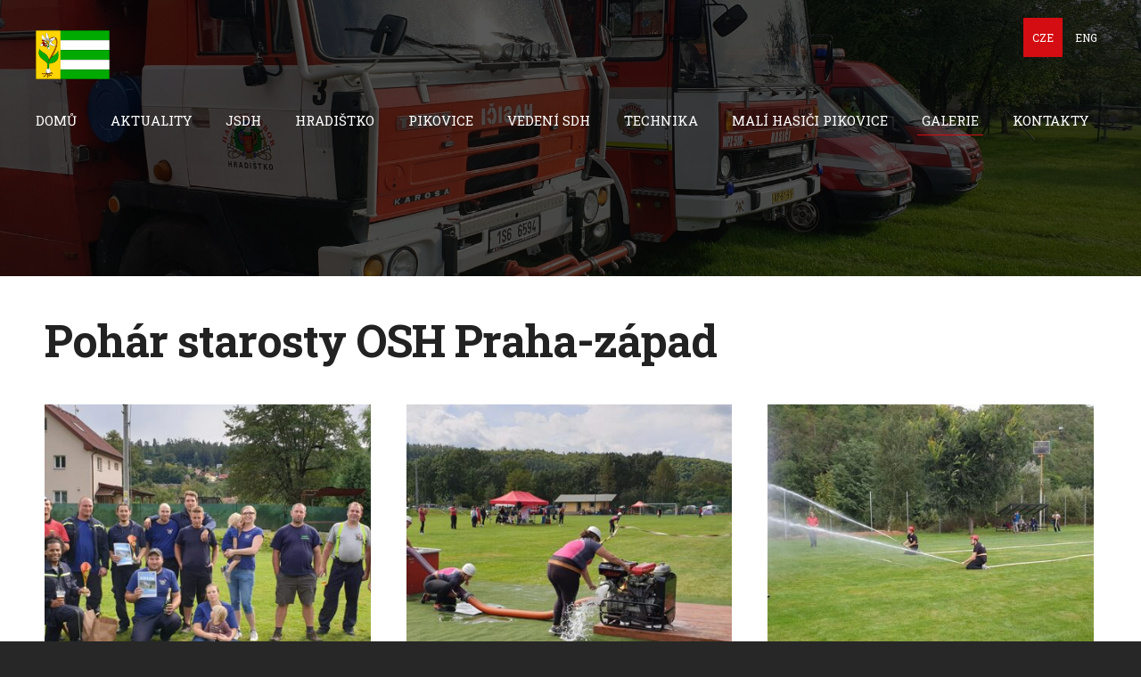

--- FILE ---
content_type: text/html; charset=UTF-8
request_url: http://www.sdh-hradistko.cz/galerie/params/group/223478/
body_size: 4979
content:
<!doctype html>

<html lang="cs">

    <head>

        <title>SDH Hradištko - Galerie</title>


    <link rel="canonical" href="https://www.sdh-pikovice.cz/galerie/params/group/223478/">




        <meta charset="utf-8" />
        <meta name="viewport" content="width=device-width,initial-scale=1.0,maximum-scale=1.0" />

        <link href="https://dss4hwpyv4qfp.cloudfront.net/designs/_shared/fonts/?family=Exo+2:300,500,600,regular,italic|Open+Sans:300,regular,italic,700&subset=latin,latin-ext,cyrillic" rel="stylesheet" type="text/css" />
        <link rel="stylesheet" href="https://dss4hwpyv4qfp.cloudfront.net/designs/_shared/css/layout-shared.css?v=2.568" type="text/css" />
        <link rel="stylesheet" href="https://dss4hwpyv4qfp.cloudfront.net/designs/_shared/css/legacy-v1.css?v=2.568" type="text/css" />
        <link rel="stylesheet" href="https://dss4hwpyv4qfp.cloudfront.net/designs/image/css/layout.css?v=2.568" type="text/css" />
        <link rel="stylesheet" href="https://dss4hwpyv4qfp.cloudfront.net/designs/image/css/editable.css?v=2.568" type="text/css" />

        <link href="/favicon.gif?1" rel="shortcut icon">
<link href="/favicon.gif?1" rel="apple-touch-icon">        
            <link rel="stylesheet" href="https://dss4hwpyv4qfp.cloudfront.net/libs/js/fancybox3/jquery.fancybox.min.css?v=2.568" type="text/css" />
                <script src="https://dss4hwpyv4qfp.cloudfront.net/libs/js/jquery/2.2.4/jquery.min.js" ></script>
            <script src="https://dss4hwpyv4qfp.cloudfront.net/libs/js/fancybox3/jquery.fancybox.min.js?v=2.568" defer></script>
            <script src="https://dss4hwpyv4qfp.cloudfront.net/libs/js/bannerplay/jquery.bannerplay.js?v=2.568" defer></script>
            <script src="https://dss4hwpyv4qfp.cloudfront.net/libs/js/responsivevideos/jquery.responsivevideos.js?v=2.568" defer></script>
            <script src="https://dss4hwpyv4qfp.cloudfront.net/designs/_shared/js/bookings.js?v=2.568" defer></script>
            <script src="https://dss4hwpyv4qfp.cloudfront.net/designs/_shared/js/designfx.js?v=2.568" defer></script>
            <script src="https://dss4hwpyv4qfp.cloudfront.net/libs/js/mozlive.js?v=2.568" ></script>
                <link rel="alternate" href="http://www.sdh-hradistko.cz/aktuality/rss/" type="application/rss+xml" title="SDH Hradištko - Aktuality" />
        <script>var FRONTEND_CDN = 'https://dss4hwpyv4qfp.cloudfront.net';</script>


    
    

    <script src="https://dss4hwpyv4qfp.cloudfront.net/m/localize/menu/cs/?v=2.568" defer></script>
<script src="https://dss4hwpyv4qfp.cloudfront.net/m/localize/cart/cs/?v=2.568" defer></script>
<script src="https://dss4hwpyv4qfp.cloudfront.net/libs/js/component/cart.js?v=2.568" defer></script>
<script src="https://dss4hwpyv4qfp.cloudfront.net/libs/js/component/filter.js?v=2.568" defer></script>

            <script>
                var mozPageMozApi = {"language":"cs","page":"galerie"}
            </script>
            


<script>
    function isSmallTouchDevice() {
        return (('ontouchstart' in window) && (window.matchMedia("(max-width: 750px), (max-height: 500px)").matches));
    }
    if (isSmallTouchDevice()) {
        document.documentElement.classList.add('mobile-header');
    }
</script>



            <link href="https://fonts.googleapis.com/css?family=Roboto+Slab:400,400italic,700,700italic&subset=latin,latin-ext,cyrillic,hebrew" rel="stylesheet" type="text/css" />
            <style class="customizer">
                                                                            #top { background-color :  hsla(0, 0%, 0%, 0.01)  }
                                                                                                                            #title .mz_wysiwyg { color :  #ffffff  }
                                                                                                                            #menu > ul > li > a, #menu > ul > li.selected > a, #menu > ul > li > a:hover { color :  #ffffff  }
                                                                                                                            #menu > ul > li.selected > a, #menu > ul > li > a:hover { border-color :  #d40d12  }
                                                                                                                            #bigbar-colorizer { background-color :  hsla(0, 0%, 0%, 0.65)  }
                                                                                                                            .bigbar-h1 .mz_wysiwyg, .bigbar-h2 .mz_wysiwyg { color :  #ffffff  }
                                                                            .bigbar-h1, .bigbar-h2, #top.inner #title { border-color :  #ffffff  }
                                                                                                                            #languages li > a { color :  #ffffff  }
                                                                                                                            #languages li.selected > a, #languages li > a:hover { background-color :  #d40d12  }
                                                                                                                            #languages li.selected > a, #languages li > a:hover { color :  #ffffff  }
                                                                                                                            a, .mz_editable a { color :  #d40d12  }
                                                                                                                                                .moze-form .moze-formbutton, .moze-button, .moze-button-large, ul.moze-gallery li, #submenu li:hover > a, #submenu li.selected > a { background-color :  #d40d12  }
                                                                            .moze-button-large.btn-alt-light { border-color :  #d40d12  }
                                                                            .moze-button-large.btn-white, .moze-button.btn-alt, .moze-button-large.btn-alt { color :  #d40d12  }
                                                                                                                                                .mz_editable h1, .mz_editable h1.moze-megatitle, .mz_editable h1 a { color :  #222222  }
                                                                                                                            .mz_editable h2, .sidebox h2 { color :  #222222  }
                                                                                                                            .mz_editable h3 { color :  #222222  }
                                                                                                                                                                                                            #bottom .mz_wysiwyg { color :  #f2f2f2  }
                                                                                                                            #bottom a { color :  #ff3d42  }
                                                                            #bottom .mz_social a { fill :  #ff3d42  }
                                                                                                                            #bottom a:hover { color :  #ffffff  }
                                                                                                                                                                                                                                                                                                                                                                                                            
        @media (forced-colors: active) {
            :root { --color-header :  Canvas  }
            :root { --color-title :  CanvasText  }
            :root { --color-menu-text :  LinkText  }
            :root { --color-menu-text-selected :  CanvasText  }
            :root { --color-menu-accent :  CanvasText  }
            :root { --color-submenu :  Canvas  }
            :root { --color-submenu-text :  LinkText  }
            :root { --color-submenu-text-selected :  CanvasText  }
            :root { --color-submenu-accent :  CanvasText  }
            :root { --color-link :  LinkText  }
            :root { --color-button :  ButtonFace  }
            :root { --color-button-text :  ButtonText  }
            :root { --color-button-hover :  ButtonFace  }
            :root { --color-button-text-hover :  ButtonText  }
            :root { --color-sidemenu-text :  LinkText  }
            :root { --color-sidemenu-text-hover :  CanvasText  }
            :root { --color-h1 :  CanvasText  }
            :root { --color-h2 :  CanvasText  }
            :root { --color-h3 :  CanvasText  }
            :root { --color-text :  CanvasText  }
            :root { --color-text-strong :  CanvasText  }
            :root { --color-price :  CanvasText  }
            :root { --color-text-highlight :  Canvas  }
            :root { --color-text-border :  CanvasText  }
            :root { --color-background :  Canvas  }
            :root { --color-section-bg-1 :  Canvas  }
            :root { --color-section-bg-2 :  Canvas  }
            :root { --color-section-bg-3 :  Canvas  }
            :root { --color-footer :  Canvas  }
            :root { --color-footer-text :  CanvasText  }
            :root { --color-footer-link :  LinkText  }
            :root { --color-footer-link-hover :  CanvasText  }
            :root { --color-text-1 :  CanvasText  }
            :root { --color-text-1-highlight :  Canvas  }
            :root { --color-text-1-button :  ButtonFace  }
            :root { --color-text-1-button-text :  ButtonText  }
        }

    </style>
    <style class="customizer-fonts">
                                                                                                                                                                                                                                                                                                                                                                                                                                                                                                                                                        body, .mz_editable {
                                                                                font-family : 'Roboto Slab', Georgia, serif;
                                                                                                            font-weight : 400;
                                                                        }
                                                                                                                            #title .mz_wysiwyg {
                                                                                font-family : 'Roboto Slab', Georgia, serif;
                                                                                                            font-weight : 700;
                                                                                                            letter-spacing : -.02em;
                                                                        }
                                                                                                                            .mz_editable h1, .mz_editable h1.moze-megatitle {
                                                                                font-family : 'Roboto Slab', Georgia, serif;
                                                                                                            font-weight : 700;
                                                                                                            letter-spacing : -.02em;
                                                                        }
                                                                                                                            .mz_editable h2, .sidebox h2 {
                                                                                font-family : 'Roboto Slab', Georgia, serif;
                                                                                                            font-weight : 700;
                                                                                                            letter-spacing : -.015em;
                                                                        }
                                                                            #sidebar h2 {
                                                                                font-family : 'Roboto Slab', Georgia, serif;
                                                                                                            font-weight : 700;
                                                                                                            letter-spacing : -.015em;
                                                                        }
                                                                                                                            .mz_editable h3 {
                                                                                font-family : 'Roboto Slab', Georgia, serif;
                                                                                                            font-weight : 400;
                                                                        }
                                                                                                                            .bigbar-h1 .mz_wysiwyg {
                                                                                font-family : 'Roboto Slab', Georgia, serif;
                                                                                                            font-weight : 700;
                                                                                                            letter-spacing : -.026em;
                                                                        }
                                                        @media screen and (max-height: 600px) {                     .bigbar-h1 .mz_wysiwyg {
                                                                                font-family : 'Roboto Slab', Georgia, serif;
                                                                                                            font-weight : 700;
                                                                                                            letter-spacing : -.026em;
                                                                        }
                     }                                                                                                         .bigbar-h2 .mz_wysiwyg {
                                                                                font-family : 'Roboto Slab', Georgia, serif;
                                                                                                            font-weight : 400;
                                                                        }
                                                                                                                            .moze-form input, .moze-form select, .moze-form textarea {
                                                                                font-family : 'Roboto Slab', Georgia, serif;
                                                                                                            font-weight : 300;
                                                                        }
                                                                                                                            .moze-button, .moze-button-large, .moze-form .moze-formbutton {
                                                                                font-family : 'Roboto Slab', Georgia, serif;
                                                                                                            font-weight : 700;
                                                                        }
                                                                                                                            .mz_editable .moze-blockquote {
                                                                                font-family : 'Roboto Slab', Georgia, serif;
                                                                                                            font-style : italic;
                                                                        }
                                                                                                                            .mz_editable .moze-code {
                                                                                font-family : 'Courier New', Courier, monospace;
                                                                        }
                                                                                                                            #menu ul li a {
                                                                                font-family : 'Roboto Slab', Georgia, serif;
                                                                                                            font-weight : 400;
                                                                        }
                                                                                                                            #menu > ul > li > a {
                                                                                font-family : 'Roboto Slab', Georgia, serif;
                                                                                                            font-weight : 400;
                                                                                                            text-transform : uppercase;
                                                                        }
                                                        @media screen and (max-width: 1024px) {                     #menu > ul > li > a {
                                                                                font-family : 'Roboto Slab', Georgia, serif;
                                                                                                            font-weight : 400;
                                                                                                            text-transform : uppercase;
                                                                        }
                     }                                                                                                         #languages li > a {
                                                                                font-family : 'Roboto Slab', Georgia, serif;
                                                                                                            font-weight : 400;
                                                                        }
                                                                                                                        </style>

    

    


        <script src="https://dss4hwpyv4qfp.cloudfront.net/designs/_shared/js/smoothscroll.js?v=2.568"></script>

        <script>
            // realign central overlay
            function InitLayout() {
                var setPaddingTop = $("#top").outerHeight();
                $('#bigbar-overlay').css("padding-top", setPaddingTop);
            }
            $(document).ready(function () {
                // Resize on window size
                $(window).resize(function () {
                    InitLayout();
                });
                // Resize on key up
                $("#top").keyup(function () {
                    InitLayout();
                });
                // Resize on load
                $(window).load(function () {
                    InitLayout();
                });
                // Resize immediately
                InitLayout();
            });
        </script>

        <script src="https://dss4hwpyv4qfp.cloudfront.net/designs/_shared/js/legacy-v1.js?v=2.568"></script>

    </head>

    <body class="header-over-banner gallery-max-3 header-menu-end    footer-center                                    " lang="cs">

        
                    <div id="bigbar" class="inner">
                <div  class="mz_component mz_banner">            <div class="moze-banner slide" style="background-image: url('https://site-524336.mozfiles.com/files/524336/banners/11373402/306242456_397382159049219_6953931960124686198_n.jpg?1849861'); background-position: 50% 50%" data-pid="1849861"></div>
    

<a class="moze-banner-slide-left" href="javascript:void(0);"></a>
<a class="moze-banner-slide-right" href="javascript:void(0);"></a>

</div>
                <div id="bigbar-colorizer"></div>
                <div id="bigbar-container" class="over-bigbar">
                    <div id="bigbar-overlay">
                    </div>
                </div>
            </div>
        


        <header id="top">
    <div id="header">
        <a id="skip-link" href="javascript:;" tabindex="1">Přeskočit na hlavní obsah</a>
        <div id="header-side">
            <div id="shopicons">
                                                <button class="menu-icon shopbar-account" style="display: none" href="javascript:;" title="My account" aria-label="My account" aria-haspopup="dialog"><svg xmlns="http://www.w3.org/2000/svg"></svg></button>
            </div>
            <div id="toolicons">

            </div>
            <div  class="mz_component mz_lngselect" id="languages">    <button class="menu-icon" href="javascript:;" aria-label="Výběr jazyka" aria-haspopup="true" aria-controls="languages-menu"><svg xmlns="http://www.w3.org/2000/svg"></svg>&nbsp;CZE</button>
    <ul id="languages-menu" role="menu">
                    <li  class="selected" role="none">
                <a href="/" hreflang="cs" role="menuitem" aria-label="Čeština" aria-current="true">CZE</a>
            </li>
                    <li  role="none">
                <a href="/home/" hreflang="en" role="menuitem" aria-label="English" >ENG</a>
            </li>
            </ul>
    </div>
                    </div>
        <div id="header-main">
            <div id="title">
                                    <a href="/"><div class="mz_component mz_wysiwyg mz_editable">    <div class="moze-wysiwyg-editor" >
                    <img src="//site-524336.mozfiles.com/files/524336/hradistko-okres-praha-zapad.png?1497794449" style="width: 83px;">
            </div>
</div></a>
                            </div>
                            <div id="toptext" style="display: none">
                    <div  class="mz_component mz_wysiwyg mz_editable">    <div class="moze-wysiwyg-editor" >
            </div>
</div>
                </div>
                                        <div  class="mz_component mz_menu" id="menu" aria-label="Hlavní menu">
            <ul role="menu">
                <li role="none"><a href="/"  role="menuitem" >Domů</a>
                                    </li>
                        <li role="none"><a href="/aktuality/"  role="menuitem" >Aktuality</a>
                                    </li>
                        <li role="none"><a href="/jsdh/"  role="menuitem" >JSDH</a>
                                    </li>
                        <li role="none"><a href="/hradistko/"  role="menuitem" >Hradištko</a>
                                    </li>
                        <li role="none"><a href="/pikovice/"  role="menuitem" >Pikovice</a>
                                    </li>
                        <li role="none"><a href="/vedeni-sdh/"  role="menuitem" >Vedení SDH</a>
                                    </li>
                        <li role="none"><a href="/technika/"  role="menuitem" >technika</a>
                                    </li>
                        <li role="none"><a href="/mali-hasici-pikovice/"  role="menuitem" >Malí hasiči Pikovice</a>
                                    </li>
                        <li class="selected" role="none"><a href="/galerie/"  role="menuitem"  aria-current="true">Galerie</a>
                                    </li>
                        <li role="none"><a href="/kontakty/"  role="menuitem" >Kontakty</a>
                                </li></ul>
            
</div>
                    </div>

        <button id="languages-opener" aria-label="Výběr jazyka" class="mobile-menu-opener clearbutton"><svg xmlns="http://www.w3.org/2000/svg"></svg></button>
        <button id="menu-opener" aria-label="Hlavní menu" class="mobile-menu-opener clearbutton"><svg xmlns="http://www.w3.org/2000/svg"></svg></button>

    </div>
    </header>
        <div id="belowfold">
            <div id="wrap">
                                

    
            <script src="https://dss4hwpyv4qfp.cloudfront.net/libs/js/jquery/jquery.unveil.js"></script>
<script>
    $(document).ready(function() {
        $(".moze-gallery img").unveil(300);
    });
</script>        
    <main class="mz_component mz_grid" data-cid="11373014" data-pid="2642959">


    
                                                                
<div class="section section-customizable section-bg-none section-text-color-none section-height-s section-width-"
     data-row-id="1328514"
     data-row-slice="gallery"
     data-row-slice-variant="gallery-default"
     id="slice1328514">

    <!-- slice-gallery -->

    <div class="container">

        <div class="gridrow">
            <div class="column-12-12">
                                    <div  class="mz_component mz_wysiwyg mz_editable">    <div class="moze-wysiwyg-editor" >
                    <h1>Pohár starosty OSH Praha-západ</h1>
            </div>
</div>
                            </div>
        </div>

        <div class="gridrow">
            <div class="column-12-12">
                <div  class="mz_component mz_gallery">
    <ul class="moze-gallery pictures">
                    <li >
                                <img src="https://site-524336.mozfiles.com/files/524336/galleries/11373015/thumb/306455007_3282077655400885_6761920036775028651_n.jpg?7552046" alt="">
                                                    <a class="moze-gallery-overlay" href="https://site-524336.mozfiles.com/files/524336/galleries/11373015/large/306455007_3282077655400885_6761920036775028651_n.jpg?7552046" data-fancybox="gallery_11373015" data-caption="" aria-label="Zobrazit obrázek v plné velikosti">
                        <div class="title"><span></span></div>
                    </a>
                            </li>
                    <li >
                                <img src="https://site-524336.mozfiles.com/files/524336/galleries/11373015/thumb/305911938_3282077622067555_5679928173873368782_n.jpg?7552047" alt="">
                                                    <a class="moze-gallery-overlay" href="https://site-524336.mozfiles.com/files/524336/galleries/11373015/large/305911938_3282077622067555_5679928173873368782_n.jpg?7552047" data-fancybox="gallery_11373015" data-caption="" aria-label="Zobrazit obrázek v plné velikosti">
                        <div class="title"><span></span></div>
                    </a>
                            </li>
                    <li >
                                <img src="https://site-524336.mozfiles.com/files/524336/galleries/11373015/thumb/306357274_3282077665400884_4498982882610535127_n.jpg?7552048" alt="">
                                                    <a class="moze-gallery-overlay" href="https://site-524336.mozfiles.com/files/524336/galleries/11373015/large/306357274_3282077665400884_4498982882610535127_n.jpg?7552048" data-fancybox="gallery_11373015" data-caption="" aria-label="Zobrazit obrázek v plné velikosti">
                        <div class="title"><span></span></div>
                    </a>
                            </li>
                    <li >
                                <img src="https://site-524336.mozfiles.com/files/524336/galleries/11373015/thumb/305974327_3282077278734256_5296599723247391125_n.jpg?7552049" alt="">
                                                    <a class="moze-gallery-overlay" href="https://site-524336.mozfiles.com/files/524336/galleries/11373015/large/305974327_3282077278734256_5296599723247391125_n.jpg?7552049" data-fancybox="gallery_11373015" data-caption="" aria-label="Zobrazit obrázek v plné velikosti">
                        <div class="title"><span></span></div>
                    </a>
                            </li>
                    <li >
                                <img src="https://site-524336.mozfiles.com/files/524336/galleries/11373015/thumb/306264157_3282077148734269_5766164977827563067_n.jpg?7552050" alt="">
                                                    <a class="moze-gallery-overlay" href="https://site-524336.mozfiles.com/files/524336/galleries/11373015/large/306264157_3282077148734269_5766164977827563067_n.jpg?7552050" data-fancybox="gallery_11373015" data-caption="" aria-label="Zobrazit obrázek v plné velikosti">
                        <div class="title"><span></span></div>
                    </a>
                            </li>
                    <li >
                                <img src="https://site-524336.mozfiles.com/files/524336/galleries/11373015/thumb/305916078_3282077122067605_5913664616757558345_n.jpg?7552051" alt="">
                                                    <a class="moze-gallery-overlay" href="https://site-524336.mozfiles.com/files/524336/galleries/11373015/large/305916078_3282077122067605_5913664616757558345_n.jpg?7552051" data-fancybox="gallery_11373015" data-caption="" aria-label="Zobrazit obrázek v plné velikosti">
                        <div class="title"><span></span></div>
                    </a>
                            </li>
                    <li >
                                <img src="https://site-524336.mozfiles.com/files/524336/galleries/11373015/thumb/306515853_3282076942067623_556501100653722407_n.jpg?7552052" alt="">
                                                    <a class="moze-gallery-overlay" href="https://site-524336.mozfiles.com/files/524336/galleries/11373015/large/306515853_3282076942067623_556501100653722407_n.jpg?7552052" data-fancybox="gallery_11373015" data-caption="" aria-label="Zobrazit obrázek v plné velikosti">
                        <div class="title"><span></span></div>
                    </a>
                            </li>
                    <li >
                                <img src="https://site-524336.mozfiles.com/files/524336/galleries/11373015/thumb/306623379_3282076802067637_7609436914082220456_n.jpg?7552053" alt="">
                                                    <a class="moze-gallery-overlay" href="https://site-524336.mozfiles.com/files/524336/galleries/11373015/large/306623379_3282076802067637_7609436914082220456_n.jpg?7552053" data-fancybox="gallery_11373015" data-caption="" aria-label="Zobrazit obrázek v plné velikosti">
                        <div class="title"><span></span></div>
                    </a>
                            </li>
                    <li >
                                <img src="https://site-524336.mozfiles.com/files/524336/galleries/11373015/thumb/306164626_3282076765400974_1789844551046531811_n.jpg?7552054" alt="">
                                                    <a class="moze-gallery-overlay" href="https://site-524336.mozfiles.com/files/524336/galleries/11373015/large/306164626_3282076765400974_1789844551046531811_n.jpg?7552054" data-fancybox="gallery_11373015" data-caption="" aria-label="Zobrazit obrázek v plné velikosti">
                        <div class="title"><span></span></div>
                    </a>
                            </li>
                    <li >
                                <img src="https://site-524336.mozfiles.com/files/524336/galleries/11373015/thumb/305930009_3282075565401094_5827409272757638579_n.jpg?7552055" alt="">
                                                    <a class="moze-gallery-overlay" href="https://site-524336.mozfiles.com/files/524336/galleries/11373015/large/305930009_3282075565401094_5827409272757638579_n.jpg?7552055" data-fancybox="gallery_11373015" data-caption="" aria-label="Zobrazit obrázek v plné velikosti">
                        <div class="title"><span></span></div>
                    </a>
                            </li>
                    <li >
                                <img src="https://site-524336.mozfiles.com/files/524336/galleries/11373015/thumb/306333024_3282076675400983_6566874581438450966_n.jpg?7552056" alt="">
                                                    <a class="moze-gallery-overlay" href="https://site-524336.mozfiles.com/files/524336/galleries/11373015/large/306333024_3282076675400983_6566874581438450966_n.jpg?7552056" data-fancybox="gallery_11373015" data-caption="" aria-label="Zobrazit obrázek v plné velikosti">
                        <div class="title"><span></span></div>
                    </a>
                            </li>
                    <li >
                                <img src="https://site-524336.mozfiles.com/files/524336/galleries/11373015/thumb/306197497_3282076545400996_1555937013850483796_n.jpg?7552057" alt="">
                                                    <a class="moze-gallery-overlay" href="https://site-524336.mozfiles.com/files/524336/galleries/11373015/large/306197497_3282076545400996_1555937013850483796_n.jpg?7552057" data-fancybox="gallery_11373015" data-caption="" aria-label="Zobrazit obrázek v plné velikosti">
                        <div class="title"><span></span></div>
                    </a>
                            </li>
                    <li >
                                <img src="https://site-524336.mozfiles.com/files/524336/galleries/11373015/thumb/305766949_3282076422067675_4194031389442346935_n.jpg?7552058" alt="">
                                                    <a class="moze-gallery-overlay" href="https://site-524336.mozfiles.com/files/524336/galleries/11373015/large/305766949_3282076422067675_4194031389442346935_n.jpg?7552058" data-fancybox="gallery_11373015" data-caption="" aria-label="Zobrazit obrázek v plné velikosti">
                        <div class="title"><span></span></div>
                    </a>
                            </li>
                    <li >
                                <img src="https://site-524336.mozfiles.com/files/524336/galleries/11373015/thumb/305930725_3282076445401006_7428901632932822083_n.jpg?7552059" alt="">
                                                    <a class="moze-gallery-overlay" href="https://site-524336.mozfiles.com/files/524336/galleries/11373015/large/305930725_3282076445401006_7428901632932822083_n.jpg?7552059" data-fancybox="gallery_11373015" data-caption="" aria-label="Zobrazit obrázek v plné velikosti">
                        <div class="title"><span></span></div>
                    </a>
                            </li>
                    <li >
                                <img src="https://site-524336.mozfiles.com/files/524336/galleries/11373015/thumb/306095144_3282076042067713_8980304572105533165_n.jpg?7552060" alt="">
                                                    <a class="moze-gallery-overlay" href="https://site-524336.mozfiles.com/files/524336/galleries/11373015/large/306095144_3282076042067713_8980304572105533165_n.jpg?7552060" data-fancybox="gallery_11373015" data-caption="" aria-label="Zobrazit obrázek v plné velikosti">
                        <div class="title"><span></span></div>
                    </a>
                            </li>
                    <li >
                                <img src="https://site-524336.mozfiles.com/files/524336/galleries/11373015/thumb/306453057_3282075978734386_1777986131439310976_n.jpg?7552061" alt="">
                                                    <a class="moze-gallery-overlay" href="https://site-524336.mozfiles.com/files/524336/galleries/11373015/large/306453057_3282075978734386_1777986131439310976_n.jpg?7552061" data-fancybox="gallery_11373015" data-caption="" aria-label="Zobrazit obrázek v plné velikosti">
                        <div class="title"><span></span></div>
                    </a>
                            </li>
                    <li >
                                <img src="https://site-524336.mozfiles.com/files/524336/galleries/11373015/thumb/305828574_3282075842067733_5605702226703224421_n.jpg?7552062" alt="">
                                                    <a class="moze-gallery-overlay" href="https://site-524336.mozfiles.com/files/524336/galleries/11373015/large/305828574_3282075842067733_5605702226703224421_n.jpg?7552062" data-fancybox="gallery_11373015" data-caption="" aria-label="Zobrazit obrázek v plné velikosti">
                        <div class="title"><span></span></div>
                    </a>
                            </li>
                    <li >
                                <img src="https://site-524336.mozfiles.com/files/524336/galleries/11373015/thumb/305836466_3282075645401086_3686464549664277069_n.jpg?7552064" alt="">
                                                    <a class="moze-gallery-overlay" href="https://site-524336.mozfiles.com/files/524336/galleries/11373015/large/305836466_3282075645401086_3686464549664277069_n.jpg?7552064" data-fancybox="gallery_11373015" data-caption="" aria-label="Zobrazit obrázek v plné velikosti">
                        <div class="title"><span></span></div>
                    </a>
                            </li>
                    <li >
                                <img src="https://site-524336.mozfiles.com/files/524336/galleries/11373015/thumb/305848436_3282075778734406_3876030080555719240_n.jpg?7552065" alt="">
                                                    <a class="moze-gallery-overlay" href="https://site-524336.mozfiles.com/files/524336/galleries/11373015/large/305848436_3282075778734406_3876030080555719240_n.jpg?7552065" data-fancybox="gallery_11373015" data-caption="" aria-label="Zobrazit obrázek v plné velikosti">
                        <div class="title"><span></span></div>
                    </a>
                            </li>
                    <li >
                                <img src="https://site-524336.mozfiles.com/files/524336/galleries/11373015/thumb/305989290_3282075722067745_1444035421707458710_n.jpg?7552067" alt="">
                                                    <a class="moze-gallery-overlay" href="https://site-524336.mozfiles.com/files/524336/galleries/11373015/large/305989290_3282075722067745_1444035421707458710_n.jpg?7552067" data-fancybox="gallery_11373015" data-caption="" aria-label="Zobrazit obrázek v plné velikosti">
                        <div class="title"><span></span></div>
                    </a>
                            </li>
            </ul>


    <br>
    <a class="moze-button" href="/galerie/#slice1328514">Zpět</a>
    <br>

</div>
            </div>
        </div>

        
    </div>

</div>            
    
    </main>

    
    


            </div>
                <footer id="bottom" class="mz_footer">
        
        <div id="footer">
            <div id="foottext">
                <div  class="mz_component mz_wysiwyg mz_editable">    <div class="moze-wysiwyg-editor" >
                    Všechna práva vyhrazena, SDH Hradištko &amp; SDH Pikovice
            </div>
</div>
            </div>
            <div id="social" >
                <div  class="mz_component mz_social">
        <a class="facebook icon-facebook" title="Facebook" href="https://www.facebook.com/SDH-Pikovice-1715992662009400/" target="_blank"></a>                        
</div>
            </div>
        </div>
    </footer>

            <br><br>
        </div>

        
    


    <script>
        $(document).ready(function(){
            $(".mz_wysiwyg").responsiveVideos();
        });
    </script>




    </body>

</html>

--- FILE ---
content_type: text/css;charset=UTF-8
request_url: https://dss4hwpyv4qfp.cloudfront.net/designs/_shared/fonts/?family=Exo+2:300,500,600,regular,italic|Open+Sans:300,regular,italic,700&subset=latin,latin-ext,cyrillic
body_size: 317
content:
@font-face {
    font-family: 'Exo 2';
    font-style: normal;
    font-weight: 300;
    src: url('exo-2/exo-2-300.woff2') format('woff2'),
         url('exo-2/exo-2-300.woff') format('woff')
}
@font-face {
    font-family: 'Exo 2';
    font-style: normal;
    font-weight: 500;
    src: url('exo-2/exo-2-500.woff2') format('woff2'),
         url('exo-2/exo-2-500.woff') format('woff')
}
@font-face {
    font-family: 'Exo 2';
    font-style: normal;
    font-weight: 600;
    src: url('exo-2/exo-2-600.woff2') format('woff2'),
         url('exo-2/exo-2-600.woff') format('woff')
}
@font-face {
    font-family: 'Exo 2';
    font-style: normal;
    font-weight: 400;
    src: url('exo-2/exo-2-regular.woff2') format('woff2'),
         url('exo-2/exo-2-regular.woff') format('woff')
}
@font-face {
    font-family: 'Exo 2';
    font-style: italic;
    font-weight: 400;
    src: url('exo-2/exo-2-italic.woff2') format('woff2'),
         url('exo-2/exo-2-italic.woff') format('woff')
}
@font-face {
    font-family: 'Open Sans';
    font-style: normal;
    font-weight: 300;
    src: url('open-sans/open-sans-300.woff2') format('woff2'),
         url('open-sans/open-sans-300.woff') format('woff')
}
@font-face {
    font-family: 'Open Sans';
    font-style: normal;
    font-weight: 400;
    src: url('open-sans/open-sans-regular.woff2') format('woff2'),
         url('open-sans/open-sans-regular.woff') format('woff')
}
@font-face {
    font-family: 'Open Sans';
    font-style: italic;
    font-weight: 400;
    src: url('open-sans/open-sans-italic.woff2') format('woff2'),
         url('open-sans/open-sans-italic.woff') format('woff')
}
@font-face {
    font-family: 'Open Sans';
    font-style: normal;
    font-weight: 700;
    src: url('open-sans/open-sans-700.woff2') format('woff2'),
         url('open-sans/open-sans-700.woff') format('woff')
}
/* This script is dedicated to some ignorant EU legislators and one ignorant
German judge who set an absurd precedent by ruling Google Fonts GDPR-incompliant
which made life for website owners and developers so much more difficult and
confusing. The world would have been a better place without you. */

